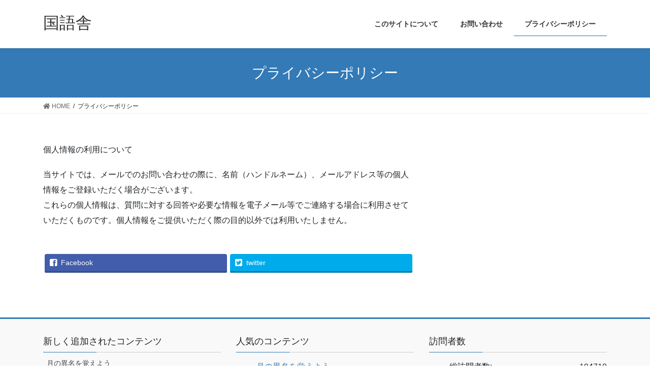

--- FILE ---
content_type: text/html; charset=UTF-8
request_url: https://kokugosha.com/privacypolicy/
body_size: 7237
content:
<!DOCTYPE html>
<html lang="ja"
	prefix="og: https://ogp.me/ns#" >
<head>
<meta charset="utf-8">
<meta http-equiv="X-UA-Compatible" content="IE=edge">
<meta name="viewport" content="width=device-width, initial-scale=1">
<title>プライバシーポリシー | 国語舎</title>

<!-- All In One SEO Pack 3.6.2ob_start_detected [-1,-1] -->
<script type="application/ld+json" class="aioseop-schema">{"@context":"https://schema.org","@graph":[{"@type":"Organization","@id":"https://kokugosha.com/#organization","url":"https://kokugosha.com/","name":"国語舎","sameAs":[]},{"@type":"WebSite","@id":"https://kokugosha.com/#website","url":"https://kokugosha.com/","name":"国語舎","publisher":{"@id":"https://kokugosha.com/#organization"},"potentialAction":{"@type":"SearchAction","target":"https://kokugosha.com/?s={search_term_string}","query-input":"required name=search_term_string"}},{"@type":"WebPage","@id":"https://kokugosha.com/privacypolicy/#webpage","url":"https://kokugosha.com/privacypolicy/","inLanguage":"ja","name":"プライバシーポリシー","isPartOf":{"@id":"https://kokugosha.com/#website"},"breadcrumb":{"@id":"https://kokugosha.com/privacypolicy/#breadcrumblist"},"datePublished":"2020-04-04T00:25:17+09:00","dateModified":"2020-04-04T00:27:04+09:00"},{"@type":"BreadcrumbList","@id":"https://kokugosha.com/privacypolicy/#breadcrumblist","itemListElement":[{"@type":"ListItem","position":1,"item":{"@type":"WebPage","@id":"https://kokugosha.com/","url":"https://kokugosha.com/","name":"国語舎"}},{"@type":"ListItem","position":2,"item":{"@type":"WebPage","@id":"https://kokugosha.com/privacypolicy/","url":"https://kokugosha.com/privacypolicy/","name":"プライバシーポリシー"}}]}]}</script>
<link rel="canonical" href="https://kokugosha.com/privacypolicy/" />
<meta property="og:type" content="article" />
<meta property="og:title" content="プライバシーポリシー | 国語舎" />
<meta property="og:description" content="個人情報の利用について 当サイトでは、メールでのお問い合わせの際に、名前（ハンドルネーム）、メールアドレス等の個人情報をご登録いただく場合がございます。 これらの個人情報は、質問に対する回答や必要な情報を電子メール等でご連絡する場合に利用させていただくものです。個人情報をご提供いただく際の目的以外では利用いたしません。" />
<meta property="og:url" content="https://kokugosha.com/privacypolicy/" />
<meta property="og:site_name" content="国語舎" />
<meta property="og:image" content="https://kokugosha.com/wp-content/plugins/all-in-one-seo-pack/images/default-user-image.png" />
<meta property="article:published_time" content="2020-04-04T00:25:17Z" />
<meta property="article:modified_time" content="2020-04-04T00:27:04Z" />
<meta property="og:image:secure_url" content="https://kokugosha.com/wp-content/plugins/all-in-one-seo-pack/images/default-user-image.png" />
<meta name="twitter:card" content="summary" />
<meta name="twitter:site" content="@SAKUT36677511" />
<meta name="twitter:domain" content="kokugosha.com" />
<meta name="twitter:title" content="プライバシーポリシー | 国語舎" />
<meta name="twitter:description" content="個人情報の利用について 当サイトでは、メールでのお問い合わせの際に、名前（ハンドルネーム）、メールアドレス等の個人情報をご登録いただく場合がございます。 これらの個人情報は、質問に対する回答や必要な情報を電子メール等でご連絡する場合に利用させていただくものです。個人情報をご提供いただく際の目的以外では利用いたしません。" />
<meta name="twitter:image" content="https://kokugosha.com/wp-content/plugins/all-in-one-seo-pack/images/default-user-image.png" />
<!-- All In One SEO Pack -->
<link rel='dns-prefetch' href='//s.w.org' />
<link rel="alternate" type="application/rss+xml" title="国語舎 &raquo; フィード" href="https://kokugosha.com/feed/" />
<meta name="description" content="個人情報の利用について当サイトでは、メールでのお問い合わせの際に、名前（ハンドルネーム）、メールアドレス等の個人情報をご登録いただく場合がございます。これらの個人情報は、質問に対する回答や必要な情報を電子メール等でご連絡する場合に利用させていただくものです。個人情報をご提供いただく際の目的以外では利用いたしません。" />		<script type="text/javascript">
			window._wpemojiSettings = {"baseUrl":"https:\/\/s.w.org\/images\/core\/emoji\/13.0.0\/72x72\/","ext":".png","svgUrl":"https:\/\/s.w.org\/images\/core\/emoji\/13.0.0\/svg\/","svgExt":".svg","source":{"concatemoji":"https:\/\/kokugosha.com\/wp-includes\/js\/wp-emoji-release.min.js?ver=5.5.17"}};
			!function(e,a,t){var n,r,o,i=a.createElement("canvas"),p=i.getContext&&i.getContext("2d");function s(e,t){var a=String.fromCharCode;p.clearRect(0,0,i.width,i.height),p.fillText(a.apply(this,e),0,0);e=i.toDataURL();return p.clearRect(0,0,i.width,i.height),p.fillText(a.apply(this,t),0,0),e===i.toDataURL()}function c(e){var t=a.createElement("script");t.src=e,t.defer=t.type="text/javascript",a.getElementsByTagName("head")[0].appendChild(t)}for(o=Array("flag","emoji"),t.supports={everything:!0,everythingExceptFlag:!0},r=0;r<o.length;r++)t.supports[o[r]]=function(e){if(!p||!p.fillText)return!1;switch(p.textBaseline="top",p.font="600 32px Arial",e){case"flag":return s([127987,65039,8205,9895,65039],[127987,65039,8203,9895,65039])?!1:!s([55356,56826,55356,56819],[55356,56826,8203,55356,56819])&&!s([55356,57332,56128,56423,56128,56418,56128,56421,56128,56430,56128,56423,56128,56447],[55356,57332,8203,56128,56423,8203,56128,56418,8203,56128,56421,8203,56128,56430,8203,56128,56423,8203,56128,56447]);case"emoji":return!s([55357,56424,8205,55356,57212],[55357,56424,8203,55356,57212])}return!1}(o[r]),t.supports.everything=t.supports.everything&&t.supports[o[r]],"flag"!==o[r]&&(t.supports.everythingExceptFlag=t.supports.everythingExceptFlag&&t.supports[o[r]]);t.supports.everythingExceptFlag=t.supports.everythingExceptFlag&&!t.supports.flag,t.DOMReady=!1,t.readyCallback=function(){t.DOMReady=!0},t.supports.everything||(n=function(){t.readyCallback()},a.addEventListener?(a.addEventListener("DOMContentLoaded",n,!1),e.addEventListener("load",n,!1)):(e.attachEvent("onload",n),a.attachEvent("onreadystatechange",function(){"complete"===a.readyState&&t.readyCallback()})),(n=t.source||{}).concatemoji?c(n.concatemoji):n.wpemoji&&n.twemoji&&(c(n.twemoji),c(n.wpemoji)))}(window,document,window._wpemojiSettings);
		</script>
		<style type="text/css">
img.wp-smiley,
img.emoji {
	display: inline !important;
	border: none !important;
	box-shadow: none !important;
	height: 1em !important;
	width: 1em !important;
	margin: 0 .07em !important;
	vertical-align: -0.1em !important;
	background: none !important;
	padding: 0 !important;
}
</style>
	<link rel='stylesheet' id='vkExUnit_common_style-css'  href='https://kokugosha.com/wp-content/plugins/vk-all-in-one-expansion-unit/assets/css/vkExUnit_style.css?ver=9.19.0.0' type='text/css' media='all' />
<link rel='stylesheet' id='wp-block-library-css'  href='https://kokugosha.com/wp-includes/css/dist/block-library/style.min.css?ver=5.5.17' type='text/css' media='all' />
<link rel='stylesheet' id='contact-form-7-css'  href='https://kokugosha.com/wp-content/plugins/contact-form-7/includes/css/styles.css?ver=5.1.9' type='text/css' media='all' />
<link rel='stylesheet' id='wp-show-posts-css'  href='https://kokugosha.com/wp-content/plugins/wp-show-posts/css/wp-show-posts-min.css?ver=1.1.3' type='text/css' media='all' />
<link rel='stylesheet' id='wp-ulike-css'  href='https://kokugosha.com/wp-content/plugins/wp-ulike/assets/css/wp-ulike.min.css?ver=4.2.2' type='text/css' media='all' />
<link rel='stylesheet' id='wordpress-popular-posts-css-css'  href='https://kokugosha.com/wp-content/plugins/wordpress-popular-posts/assets/css/wpp.css?ver=5.1.0' type='text/css' media='all' />
<link rel='stylesheet' id='bootstrap-4-style-css'  href='https://kokugosha.com/wp-content/themes/lightning/library/bootstrap-4/css/bootstrap.min.css?ver=4.3.1' type='text/css' media='all' />
<link rel='stylesheet' id='lightning-design-style-css'  href='https://kokugosha.com/wp-content/themes/lightning/design-skin/origin2/css/style.css?ver=9.1.1' type='text/css' media='all' />
<style id='lightning-design-style-inline-css' type='text/css'>
.tagcloud a:before { font-family: "Font Awesome 5 Free";content: "\f02b";font-weight: bold; }
</style>
<link rel='stylesheet' id='vk-blocks-build-css-css'  href='https://kokugosha.com/wp-content/plugins/vk-all-in-one-expansion-unit/inc/vk-blocks/package/build/block-build.css?ver=0.27.0' type='text/css' media='all' />
<link rel='stylesheet' id='lightning-common-style-css'  href='https://kokugosha.com/wp-content/themes/lightning/assets/css/common.css?ver=9.1.1' type='text/css' media='all' />
<link rel='stylesheet' id='lightning-theme-style-css'  href='https://kokugosha.com/wp-content/themes/lightning/style.css?ver=9.1.1' type='text/css' media='all' />
<link rel='stylesheet' id='vk-font-awesome-css'  href='https://kokugosha.com/wp-content/themes/lightning/inc/font-awesome/package/versions/5/css/all.min.css?ver=5.11.2' type='text/css' media='all' />
<script type='text/javascript' src='https://kokugosha.com/wp-includes/js/jquery/jquery.js?ver=1.12.4-wp' id='jquery-core-js'></script>
<script type='text/javascript' id='jquery-core-js-after'>
;(function($,document,window){$(document).ready(function($){/* Add scroll recognition class */$(window).scroll(function () {var scroll = $(this).scrollTop();if ($(this).scrollTop() > 160) {$('body').addClass('header_scrolled');} else {$('body').removeClass('header_scrolled');}});});})(jQuery,document,window);
</script>
<script type='text/javascript' id='wpp-js-js-extra'>
/* <![CDATA[ */
var wpp_params = {"sampling_active":"0","sampling_rate":"100","ajax_url":"https:\/\/kokugosha.com\/wp-json\/wordpress-popular-posts\/v1\/popular-posts","ID":"377","token":"512f6eeaff","debug":""};
/* ]]> */
</script>
<script type='text/javascript' src='https://kokugosha.com/wp-content/plugins/wordpress-popular-posts/assets/js/wpp-5.0.0.min.js?ver=5.1.0' id='wpp-js-js'></script>
<link rel="https://api.w.org/" href="https://kokugosha.com/wp-json/" /><link rel="alternate" type="application/json" href="https://kokugosha.com/wp-json/wp/v2/pages/377" /><link rel="EditURI" type="application/rsd+xml" title="RSD" href="https://kokugosha.com/xmlrpc.php?rsd" />
<link rel="wlwmanifest" type="application/wlwmanifest+xml" href="https://kokugosha.com/wp-includes/wlwmanifest.xml" /> 
<meta name="generator" content="WordPress 5.5.17" />
<link rel='shortlink' href='https://kokugosha.com/?p=377' />
<link rel="alternate" type="application/json+oembed" href="https://kokugosha.com/wp-json/oembed/1.0/embed?url=https%3A%2F%2Fkokugosha.com%2Fprivacypolicy%2F" />
<link rel="alternate" type="text/xml+oembed" href="https://kokugosha.com/wp-json/oembed/1.0/embed?url=https%3A%2F%2Fkokugosha.com%2Fprivacypolicy%2F&#038;format=xml" />

<link rel="stylesheet" href="https://kokugosha.com/wp-content/plugins/count-per-day/counter.css" type="text/css" />
<style id="lightning-color-custom-for-plugins" type="text/css">/* ltg theme common */.color_key_bg,.color_key_bg_hover:hover{background-color: #337ab7;}.color_key_txt,.color_key_txt_hover:hover{color: #337ab7;}.color_key_border,.color_key_border_hover:hover{border-color: #337ab7;}.color_key_dark_bg,.color_key_dark_bg_hover:hover{background-color: #2e6da4;}.color_key_dark_txt,.color_key_dark_txt_hover:hover{color: #2e6da4;}.color_key_dark_border,.color_key_dark_border_hover:hover{border-color: #2e6da4;}</style><link rel="icon" href="https://kokugosha.com/wp-content/uploads/2020/04/e4023aa91e5e80fc375fe78bfec79bdd-150x150.png" sizes="32x32" />
<link rel="icon" href="https://kokugosha.com/wp-content/uploads/2020/04/e4023aa91e5e80fc375fe78bfec79bdd-300x300.png" sizes="192x192" />
<link rel="apple-touch-icon" href="https://kokugosha.com/wp-content/uploads/2020/04/e4023aa91e5e80fc375fe78bfec79bdd-300x300.png" />
<meta name="msapplication-TileImage" content="https://kokugosha.com/wp-content/uploads/2020/04/e4023aa91e5e80fc375fe78bfec79bdd-300x300.png" />

</head>
<body data-rsssl=1 class="page-template-default page page-id-377 post-name-privacypolicy post-type-page bootstrap4 device-pc fa_v5_css">
<a class="skip-link screen-reader-text" href="#main">コンテンツに移動</a>
<a class="skip-link screen-reader-text" href="#main">ナビゲーションに移動</a>
<header class="siteHeader">
		<div class="container siteHeadContainer">
		<div class="navbar-header">
						<p class="navbar-brand siteHeader_logo">
			<a href="https://kokugosha.com/">
				<span>国語舎</span>
			</a>
			</p>
								</div>

		<div id="gMenu_outer" class="gMenu_outer"><nav class="menu-%e3%81%93%e3%81%ae%e3%82%b5%e3%82%a4%e3%83%88%e3%81%ab%e3%81%a4%e3%81%84%e3%81%a6-container"><ul id="menu-%e3%81%93%e3%81%ae%e3%82%b5%e3%82%a4%e3%83%88%e3%81%ab%e3%81%a4%e3%81%84%e3%81%a6" class="menu gMenu vk-menu-acc"><li id="menu-item-358" class="menu-item menu-item-type-post_type menu-item-object-page"><a href="https://kokugosha.com/%e3%81%93%e3%81%ae%e3%82%b5%e3%82%a4%e3%83%88%e3%81%ab%e3%81%a4%e3%81%84%e3%81%a6/"><strong class="gMenu_name">このサイトについて</strong></a></li>
<li id="menu-item-341" class="menu-item menu-item-type-post_type menu-item-object-page"><a href="https://kokugosha.com/%e3%81%8a%e5%95%8f%e3%81%84%e5%90%88%e3%82%8f%e3%81%9b/"><strong class="gMenu_name">お問い合わせ</strong></a></li>
<li id="menu-item-379" class="menu-item menu-item-type-post_type menu-item-object-page current-menu-item page_item page-item-377 current_page_item"><a href="https://kokugosha.com/privacypolicy/"><strong class="gMenu_name">プライバシーポリシー</strong></a></li>
</ul></nav></div>	</div>
	</header>

<div class="section page-header"><div class="container"><div class="row"><div class="col-md-12">
<h1 class="page-header_pageTitle">
プライバシーポリシー</h1>
</div></div></div></div><!-- [ /.page-header ] -->
<!-- [ .breadSection ] -->
<div class="section breadSection">
<div class="container">
<div class="row">
<ol class="breadcrumb" itemtype="http://schema.org/BreadcrumbList"><li id="panHome" itemprop="itemListElement" itemscope itemtype="http://schema.org/ListItem"><a itemprop="item" href="https://kokugosha.com/"><span itemprop="name"><i class="fa fa-home"></i> HOME</span></a></li><li><span>プライバシーポリシー</span></li></ol>
</div>
</div>
</div>
<!-- [ /.breadSection ] -->
<div class="section siteContent">
<div class="container">
<div class="row">
<div class="col mainSection mainSection-col-two baseSection" id="main" role="main">


	<div id="post-377" class="post-377 page type-page status-publish hentry">

		<div class="entry-body">
	<p>個人情報の利用について</p>
<p>当サイトでは、メールでのお問い合わせの際に、名前（ハンドルネーム）、メールアドレス等の個人情報をご登録いただく場合がございます。<br />
これらの個人情報は、質問に対する回答や必要な情報を電子メール等でご連絡する場合に利用させていただくものです。個人情報をご提供いただく際の目的以外では利用いたしません。</p>
<div class="veu_socialSet veu_socialSet-position-after veu_contentAddSection"><script>window.twttr=(function(d,s,id){var js,fjs=d.getElementsByTagName(s)[0],t=window.twttr||{};if(d.getElementById(id))return t;js=d.createElement(s);js.id=id;js.src="https://platform.twitter.com/widgets.js";fjs.parentNode.insertBefore(js,fjs);t._e=[];t.ready=function(f){t._e.push(f);};return t;}(document,"script","twitter-wjs"));</script><ul><li class="sb_facebook sb_icon"><a href="//www.facebook.com/sharer.php?src=bm&u=https%3A%2F%2Fkokugosha.com%2Fprivacypolicy%2F&amp;t=%E3%83%97%E3%83%A9%E3%82%A4%E3%83%90%E3%82%B7%E3%83%BC%E3%83%9D%E3%83%AA%E3%82%B7%E3%83%BC" target="_blank" onclick="window.open(this.href,'FBwindow','width=650,height=450,menubar=no,toolbar=no,scrollbars=yes');return false;"><span class="vk_icon_w_r_sns_fb icon_sns"></span><span class="sns_txt">Facebook</span><span class="veu_count_sns_fb"></span></a></li><li class="sb_twitter sb_icon"><a href="//twitter.com/intent/tweet?url=https%3A%2F%2Fkokugosha.com%2Fprivacypolicy%2F&amp;text=%E3%83%97%E3%83%A9%E3%82%A4%E3%83%90%E3%82%B7%E3%83%BC%E3%83%9D%E3%83%AA%E3%82%B7%E3%83%BC" target="_blank" ><span class="vk_icon_w_r_sns_twitter icon_sns"></span><span class="sns_txt">twitter</span></a></li></ul></div><!-- [ /.socialSet ] -->	</div>
	
		</div><!-- [ /#post-377 ] -->

	</div><!-- [ /.mainSection ] -->

<div class="col subSection sideSection sideSection-col-two baseSection">
</div><!-- [ /.subSection ] -->


</div><!-- [ /.row ] -->
</div><!-- [ /.container ] -->
</div><!-- [ /.siteContent ] -->


<footer class="section siteFooter">
	<div class="footerMenu">
	   <div class="container">
					</div>
	</div>
	<div class="container sectionBox">
		<div class="row ">
			<div class="col-md-4">
		<aside class="widget widget_recent_entries" id="recent-posts-3">
		<h1 class="widget-title subSection-title">新しく追加されたコンテンツ</h1>
		<ul>
											<li>
					<a href="https://kokugosha.com/2020/05/23/%e6%9c%88%e3%81%ae%e7%95%b0%e5%90%8d%e3%82%92%e8%a6%9a%e3%81%88%e3%82%88%e3%81%86/">月の異名を覚えよう</a>
									</li>
											<li>
					<a href="https://kokugosha.com/2020/05/15/661/">返り点を極めよう</a>
									</li>
											<li>
					<a href="https://kokugosha.com/2020/05/04/%e7%89%b9%e6%ae%8a%e3%81%aa%e6%bc%a2%e5%ad%97%e3%81%ae%e8%aa%ad%e3%81%bf%e6%96%b9%e3%82%92%e8%a6%9a%e3%81%88%e3%82%88%e3%81%86/">特殊な漢字の読み方を覚えよう</a>
									</li>
											<li>
					<a href="https://kokugosha.com/2020/04/30/%e6%b4%bb%e7%94%a8%e5%bd%a2%e3%82%92%e6%a5%b5%e3%82%81%e3%82%88%e3%81%86/">活用形を極めよう</a>
									</li>
											<li>
					<a href="https://kokugosha.com/2020/04/28/%e6%bc%a2%e5%ad%97%e3%82%92%e6%ad%a3%e3%81%97%e3%81%8f%e4%bd%bf%e3%81%8a%e3%81%86/">漢字を正しく使おう</a>
									</li>
					</ul>

		</aside></div><div class="col-md-4">
<aside class="widget popular-posts" id="wpp-3">
<h1 class="widget-title subSection-title">人気のコンテンツ</h1><!-- cached -->
<!-- WordPress Popular Posts -->

<ul class="wpp-list">
<li>
<a href="https://kokugosha.com/2020/05/23/%e6%9c%88%e3%81%ae%e7%95%b0%e5%90%8d%e3%82%92%e8%a6%9a%e3%81%88%e3%82%88%e3%81%86/" class="wpp-post-title" target="_self">月の異名を覚えよう</a>
</li>
<li>
<a href="https://kokugosha.com/2020/04/20/%e5%93%81%e8%a9%9e%e5%88%86%e9%a1%9e%e3%82%92%e7%90%86%e8%a7%a3%e3%81%97%e3%82%88%e3%81%86/" class="wpp-post-title" target="_self">品詞分類を理解しよう</a>
</li>
<li>
<a href="https://kokugosha.com/2020/04/23/%e7%86%9f%e8%aa%9e%e3%81%ae%e6%a7%8b%e6%88%90%e3%82%92%e7%90%86%e8%a7%a3%e3%81%97%e3%82%88%e3%81%86/" class="wpp-post-title" target="_self">熟語の構成を理解しよう</a>
</li>
<li>
<a href="https://kokugosha.com/2020/05/15/661/" class="wpp-post-title" target="_self">返り点を極めよう</a>
</li>
<li>
<a href="https://kokugosha.com/2020/04/04/%e6%ad%b4%e5%8f%b2%e7%9a%84%e4%bb%ae%e5%90%8d%e9%81%a3%e3%81%84%e3%82%92%e6%a5%b5%e3%82%81%e3%82%88%e3%81%86/" class="wpp-post-title" target="_self">歴史的仮名遣いを極めよう</a>
</li>
</ul>

</aside>
</div><div class="col-md-4"><aside class="widget widget_countperday_widget" id="countperday_widget-7"><h1 class="widget-title subSection-title">訪問者数</h1><ul class="cpd"><li class="cpd-l"><span id="cpd_number_getuserall" class="cpd-r">194710</span>総訪問者数:</li><li class="cpd-l"><span id="cpd_number_getusertoday" class="cpd-r">16</span>今日の訪問者数:</li></ul></aside></div>		</div>
	</div>

	
	<div class="container sectionBox copySection text-center">
			<p>Copyright &copy; 国語舎 All Rights Reserved.</p><p>Powered by <a href="https://wordpress.org/">WordPress</a> with <a href="https://lightning.nagoya/ja/" target="_blank" title="無料 WordPress テーマ Lightning"> Lightning Theme</a> &amp; <a href="https://ex-unit.nagoya/ja/" target="_blank">VK All in One Expansion Unit</a> by <a href="https://www.vektor-inc.co.jp/" target="_blank">Vektor,Inc.</a> technology.</p>	</div>
</footer>
        <script type="text/javascript">
            (function(){
                document.addEventListener('DOMContentLoaded', function(){
                    let wpp_widgets = document.querySelectorAll('.popular-posts-sr');

                    if ( wpp_widgets ) {
                        for (let i = 0; i < wpp_widgets.length; i++) {
                            let wpp_widget = wpp_widgets[i];
                            WordPressPopularPosts.theme(wpp_widget);
                        }
                    }
                });
            })();
        </script>
                <script>
            var WPPImageObserver = null;

            function wpp_load_img(img) {
                if ( ! 'imgSrc' in img.dataset || ! img.dataset.imgSrc )
                    return;

                img.src = img.dataset.imgSrc;

                if ( 'imgSrcset' in img.dataset ) {
                    img.srcset = img.dataset.imgSrcset;
                    img.removeAttribute('data-img-srcset');
                }

                img.classList.remove('wpp-lazyload');
                img.removeAttribute('data-img-src');
                img.classList.add('wpp-lazyloaded');
            }

            function wpp_observe_imgs(){
                let wpp_images = document.querySelectorAll('img.wpp-lazyload'),
                    wpp_widgets = document.querySelectorAll('.popular-posts-sr');

                if ( wpp_images.length || wpp_widgets.length ) {
                    if ( 'IntersectionObserver' in window ) {
                        WPPImageObserver = new IntersectionObserver(function(entries, observer) {
                            entries.forEach(function(entry) {
                                if (entry.isIntersecting) {
                                    let img = entry.target;
                                    wpp_load_img(img);
                                    WPPImageObserver.unobserve(img);
                                }
                            });
                        });

                        if ( wpp_images.length ) {
                            wpp_images.forEach(function(image) {
                                WPPImageObserver.observe(image);
                            });
                        }

                        if ( wpp_widgets.length ) {
                            for (var i = 0; i < wpp_widgets.length; i++) {
                                let wpp_widget_images = wpp_widgets[i].querySelectorAll('img.wpp-lazyload');

                                if ( ! wpp_widget_images.length && wpp_widgets[i].shadowRoot ) {
                                    wpp_widget_images = wpp_widgets[i].shadowRoot.querySelectorAll('img.wpp-lazyload');
                                }

                                if ( wpp_widget_images.length ) {
                                    wpp_widget_images.forEach(function(image) {
                                        WPPImageObserver.observe(image);
                                    });
                                }
                            }
                        }
                    } /** Fallback for older browsers */
                    else {
                        if ( wpp_images.length ) {
                            for (var i = 0; i < wpp_images.length; i++) {
                                wpp_load_img(wpp_images[i]);
                                wpp_images[i].classList.remove('wpp-lazyloaded');
                            }
                        }

                        if ( wpp_widgets.length ) {
                            for (var j = 0; j < wpp_widgets.length; j++) {
                                let wpp_widget = wpp_widgets[j],
                                    wpp_widget_images = wpp_widget.querySelectorAll('img.wpp-lazyload');

                                if ( ! wpp_widget_images.length && wpp_widget.shadowRoot ) {
                                    wpp_widget_images = wpp_widget.shadowRoot.querySelectorAll('img.wpp-lazyload');
                                }

                                if ( wpp_widget_images.length ) {
                                    for (var k = 0; k < wpp_widget_images.length; k++) {
                                        wpp_load_img(wpp_widget_images[k]);
                                        wpp_widget_images[k].classList.remove('wpp-lazyloaded');
                                    }
                                }
                            }
                        }
                    }
                }
            }

            document.addEventListener('DOMContentLoaded', function() {
                wpp_observe_imgs();

                // When an ajaxified WPP widget loads,
                // Lazy load its images
                document.addEventListener('wpp-onload', function(){
                    wpp_observe_imgs();
                });
            });
        </script>
        <div class="vk-mobile-nav-menu-btn">MENU</div><div class="vk-mobile-nav" id="vk-mobile-nav"><nav class="global-nav"><ul id="menu-%e3%81%93%e3%81%ae%e3%82%b5%e3%82%a4%e3%83%88%e3%81%ab%e3%81%a4%e3%81%84%e3%81%a6-1" class="vk-menu-acc  menu"><li id="menu-item-358" class="menu-item menu-item-type-post_type menu-item-object-page menu-item-358"><a href="https://kokugosha.com/%e3%81%93%e3%81%ae%e3%82%b5%e3%82%a4%e3%83%88%e3%81%ab%e3%81%a4%e3%81%84%e3%81%a6/">このサイトについて</a></li>
<li id="menu-item-341" class="menu-item menu-item-type-post_type menu-item-object-page menu-item-341"><a href="https://kokugosha.com/%e3%81%8a%e5%95%8f%e3%81%84%e5%90%88%e3%82%8f%e3%81%9b/">お問い合わせ</a></li>
<li id="menu-item-379" class="menu-item menu-item-type-post_type menu-item-object-page current-menu-item page_item page-item-377 current_page_item menu-item-379"><a href="https://kokugosha.com/privacypolicy/" aria-current="page">プライバシーポリシー</a></li>
</ul></nav></div><script type='text/javascript' id='contact-form-7-js-extra'>
/* <![CDATA[ */
var wpcf7 = {"apiSettings":{"root":"https:\/\/kokugosha.com\/wp-json\/contact-form-7\/v1","namespace":"contact-form-7\/v1"}};
/* ]]> */
</script>
<script type='text/javascript' src='https://kokugosha.com/wp-content/plugins/contact-form-7/includes/js/scripts.js?ver=5.1.9' id='contact-form-7-js'></script>
<script type='text/javascript' id='wp_ulike-js-extra'>
/* <![CDATA[ */
var wp_ulike_params = {"ajax_url":"https:\/\/kokugosha.com\/wp-admin\/admin-ajax.php","notifications":"0"};
/* ]]> */
</script>
<script type='text/javascript' src='https://kokugosha.com/wp-content/plugins/wp-ulike/assets/js/wp-ulike.min.js?ver=4.2.2' id='wp_ulike-js'></script>
<script type='text/javascript' src='https://kokugosha.com/wp-content/themes/lightning/assets/js/lightning.min.js?ver=9.1.1' id='lightning-js-js'></script>
<script type='text/javascript' src='https://kokugosha.com/wp-content/themes/lightning/library/bootstrap-4/js/bootstrap.min.js?ver=4.3.1' id='bootstrap-4-js-js'></script>
<script type='text/javascript' src='https://kokugosha.com/wp-includes/js/wp-embed.min.js?ver=5.5.17' id='wp-embed-js'></script>
<script type='text/javascript' id='vkExUnit_master-js-js-extra'>
/* <![CDATA[ */
var vkExOpt = {"ajax_url":"https:\/\/kokugosha.com\/wp-admin\/admin-ajax.php","hatena_entry":"https:\/\/kokugosha.com\/wp-json\/vk_ex_unit\/v1\/hatena_entry\/","facebook_entry":"https:\/\/kokugosha.com\/wp-json\/vk_ex_unit\/v1\/facebook_entry\/","facebook_count_enable":"","enable_smooth_scroll":"1"};
/* ]]> */
</script>
<script type='text/javascript' src='https://kokugosha.com/wp-content/plugins/vk-all-in-one-expansion-unit/assets/js/all.min.js?ver=9.19.0.0' id='vkExUnit_master-js-js'></script>
</body>
</html>
